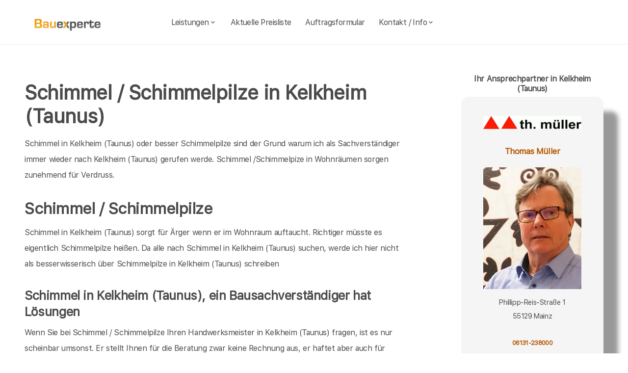

--- FILE ---
content_type: text/html; charset=UTF-8
request_url: https://bauexperte-mainz.de/Kelkheim-Taunus/Schimmel-Schimmelpilze.php
body_size: 6128
content:
<!DOCTYPE html>
<html lang="de">
    <head>
		<meta charset="UTF-8">
		<meta name="author" content="Bauexperte.com">     
		
		<!-- Google tag (gtag.js) -->
<link rel="preconnect" href="https://www.googletagmanager.com">
<link rel="dns-prefetch" href="https://www.googletagmanager.com">
<script>
  window.dataLayer = window.dataLayer || [];
  function gtag(){ dataLayer.push(arguments); }

  // Default: alles denied
  gtag('consent','default',{
    analytics_storage:'denied',
    ad_storage:'denied',
    ad_user_data:'denied',
    ad_personalization:'denied'
  });

  function loadGA(){
    var s = document.createElement('script');
    s.src = 'https://www.googletagmanager.com/gtag/js?id=G-MQWQ4GWH68';
    s.async = true;
    document.head.appendChild(s);

    gtag('js', new Date());
    gtag('config','G-MQWQ4GWH68',{ transport_type:'beacon', send_page_view:true });
  }

  // Diese Funktion ruft DEINE CMP/Banner-Logik auf, wenn Nutzer zustimmt:
  window.onConsentGranted = function(){
    gtag('consent','update',{ analytics_storage:'granted' });
    // Jetzt erst GA laden (optional per idle, muss aber nicht)
    if ('requestIdleCallback' in window) requestIdleCallback(loadGA, {timeout: 1000});
    else loadGA();
  };
</script>	
		
				<meta name="robots" content="index, follow">
        <meta name="viewport" content="width=device-width, initial-scale=1, shrink-to-fit=no">
        <meta name="description" content="Schimmel / Schimmelpilze sollten kein Grund zum Streit sein, TÜV zert. Sachkunde rund um Schimmel im Haus, Bausachverständiger hilft bei Schimmelpilzen in Kelkheim (Taunus)">
        <title>Kelkheim (Taunus) Schimmel - Schimmelpilze Bausachverständiger Baugutachter TÜV Zert. für Schimmelpilze in Kelkheim (Taunus)</title>
		<meta name="keywords" content="Hauskaufberatung, Hauskauf, Kelkheim (Taunus), Bad Soden am Taunus, Eppstein, Liederbach am Taunus, Hofheim am Taunus, Sulzbach (Taunus), Königstein im Taunus, Kriftel, Schwalbach am Taunus, Hattersheim am Main, Kronberg im Taunus, Eschborn, Steinbach (Taunus), Glashütten, Kelsterbach, Niedernhausen, Oberursel (Taunus), Flörsheim am Main, , Hausbau, Schimmel, Schimmelpilze, Hauskauf, Häuser, Haus, Eigentumswohnung, Etagenwohnung,Blowerdoor, Blower-Door-Test, Luftdicht, Luftdichtigkeit, Thermografie, Thermofotografie, Wärmebild, Wärmebilder, Infrarotfotos, Infrarotfotografie, Infrarotbilder, Außenthermografie,Innenthemografie, Energieberater, Energieberatung, Energiesparberatung, Vorortberatung, Architekt, Baugutachter, Bausachverständiger, Haus kaufen, Immobilie, Immobilien, Bewertung, Wertgutachten, Sachverständiger, Gutachter, Kfw, Fertigstellungsbescheinigung, Kfw-Bescheingung, Bauleitung, Begutachtung, Gutachten, Verkehrswertgutachten, Bauingenieur, Baumeister, Architektur, Architekte, Bausachverständige, Sachverständige, Bafa, Immobiliengutachter, Schimmelgutachten, Schadenbewertung, Sturmschaden, Wasserschaden, Versicherungsschäden, Baubegleitung,baubegleitende Qualitätssicherung, Qualitätsüberwachung, Pfusch, Pfusch am Bau, verdeckte Bauschäden, Verdeckter Mangel, arglistige Täuschung, Schwamm, Hausschwamm, Hauschwamm ,Vorortprogramm, feuchte Wände, Feuchter Keller, nasse Wände, nasser keller, Horizontalsperre, Elementarschäden, Risse, Schäden an Gebäuden">
        <link rel="icon" type="image/x-icon" href="/favicon.ico">
		<link rel="apple-touch-icon" sizes="120x120" href="/apple-touch-icon-120x120-precomposed.png">
		<link rel="apple-touch-icon" sizes="152x152" href="/apple-touch-icon-152x152-precomposed.png">
		<link rel="canonical" href="https://bauexperte-mainz.de/Kelkheim-Taunus/Schimmel-Schimmelpilze.php">

		<meta property="og:title" content="Hauskaufberatung, Gutachter, Energieberatung | bauexperte.com" />
		<meta property="og:description" content="Zertifizierter Baugutachter für Hauskaufberatung, Schimmelprüfung und mehr – jetzt kostenlos anfragen!" />
		<meta property="og:image" content="https://bauexperte-mainz.de/./partner_neu/mueller/mueller_foto.webp" />
		<meta property="og:url" content="https://https://bauexperte-mainz.de/" />
		<meta property="og:type" content="website" />


	<link rel="preload" as="font" href="/fonts/SFProText-Regular.woff2" type="font/woff2" crossorigin="anonymous">
	<link rel="preload" as="image" href="https://bauexperte-mainz.de/partner_neu/mueller/mueller_foto.webp">
    <!--<link rel="stylesheet" href="/css/styles.min.css">-->
	<link rel="preload" href="/css/styles.min.css" as="style" onload="this.onload=null;this.rel='stylesheet'">
	<noscript><link rel="stylesheet" href="/css/styles.min.css"></noscript>

    <link href="/css/boxicons.min.css" rel="stylesheet" media="print" onload="this.onload=null;this.media='all';">

		
	<script type="application/ld+json"> 
	{
	  "@context" : "https://schema.org",
	  "@type" : "LocalBusiness",
	  "name": "Ihr Baugutachter und Hauskaufberatung in Kelkheim (Taunus): Thomas Müller",
	  "image" : "https://bauexperte-mainz.de/./partner_neu/mueller/mueller_foto.webp",
	  "telephone" : "06131-238000",
	  "email" : "mueller@bausachverstaendiger.cc",
	  "address" : {
		"@type" : "PostalAddress",
		"streetAddress" : "Phillipp-Reis-Straße 1",
		"addressLocality" : "Mainz",
		"postalCode" : "55129"
	},
	   "geo": {
	   "@type": "GeoCoordinates",
	   "latitude": 49.74527778,
	   "longitude": 8.1125	  },
	  "url" : "https://bauexperte-mainz.de/Kelkheim-Taunus/Schimmel-Schimmelpilze.php"}
	</script>


    </head>
	
    <body>
		<section class="navbar mainsection">
		      <header id="nav-menu" aria-label="navigation bar">
      <div class="container">
        <div class="nav-start">
          <a class="logo" href="/">
            <img src="/img/bauexperte_logo.webp" class="logo-img" alt="Logo bauexperte.com" width="298" height="55" decoding="async" fetchpriority="high">
          </a>
		</div>
		<div class="nav-menu">
          <nav class="menu">
            <ul class="menu-bar">
              <li>
                <button
                  class="nav-link dropdown-btn"
                  data-dropdown="dropdown1"
                  aria-haspopup="true"
                  aria-expanded="false"
                  aria-label="leistungen"
                >
                  Leistungen
                  <i class="bx bx-chevron-down" aria-hidden="true"></i>
                </button>
                <div id="dropdown1" class="dropdown">
                  <ul>
					<li><a class="dropdown-link" href="/Kelkheim-Taunus/Vita.php" title="Bausachverständiger  Müller in Kelkheim (Taunus)">Bausachverständiger Müller</a></li>
<li><a class="dropdown-link" href="/Kelkheim-Taunus/Immobilien-Hauskauf.php" title="Hauskauf  in Kelkheim (Taunus)">Hauskauf</a></li>
<li><a class="dropdown-link" href="/Kelkheim-Taunus/Baubegleitung.php" title="Hausbau baubegleitende Qualitätssicherung Baubegleitung  in Kelkheim (Taunus)">Hausbau, baubegleitende Qualitätssicherung</a></li>
<li><a class="dropdown-link" href="/Kelkheim-Taunus/Kfw-Sachverstaendigenbescheinigung.php" title="KfW Sachverständiger Bescheinigungen Verwendungsnachweise  in Kelkheim (Taunus)">KfW-Bescheinigungen</a></li>
<li><a class="dropdown-link" href="/Kelkheim-Taunus/Bausachverstaendiger.php" title="Bausachverständiger  in Kelkheim (Taunus)">Bausachverständiger</a></li>
<li><a class="dropdown-link" href="/Kelkheim-Taunus/Energieberater.php" title="Energieberater  in Kelkheim (Taunus)">Energieberater</a></li>
<li><a class="dropdown-link" href="/Kelkheim-Taunus/Energieausweise.php" title="Energieausweise  in Kelkheim (Taunus)">Der Energieausweis</a></li>
<li><a class="dropdown-link" href="/Kelkheim-Taunus/Schimmel-Schimmelpilze.php" title="Schimmel Schimmelpilze  in Kelkheim (Taunus)">Schimmel Schimmelpilze</a></li>
<li><a class="dropdown-link" href="/Kelkheim-Taunus/Baugutachter.php" title="Baugutachter  in Kelkheim (Taunus)">Baugutachter</a></li>
<li><a class="dropdown-link" href="/Kelkheim-Taunus/Hagelschaeden.php" title="Schäden an Gebäuden  in Kelkheim (Taunus) durch Unwetter">Unwetterschäden</a></li>
<li><a class="dropdown-link" href="/Kelkheim-Taunus/nasse_keller-feuchte_waende.php" title="Feuchte Keller, Nasse Wände   in Kelkheim (Taunus)">Feuchteschäden</a></li>                  </ul>
                </div>
              </li>
              <li><a class="nav-link" href="../Kelkheim-Taunus/Kosten-Preise.php" title="Preise als Bausachverständiger  Müller in Kelkheim (Taunus)">Aktuelle Preisliste</a></li>
			  <li><a class="nav-link" href="/auftrag.php" title="Auftrag an Bausachverständiger  Müller in Kelkheim (Taunus)">Auftragsformular</a></li>
			  <li>
                <button
                  class="nav-link dropdown-btn"
                  data-dropdown="dropdown2"
                  aria-haspopup="true"
                  aria-expanded="false"
                  aria-label="kontakt"
                >
                  Kontakt / Info
                  <i class="bx bx-chevron-down" aria-hidden="true"></i>
                </button>
                <div id="dropdown2" class="dropdown">
                  <ul>
					<li><a class="dropdown-link" href="/Kelkheim-Taunus/Vita.php" title="Profil Bausachverständiger  Müller in Kelkheim (Taunus)">Über mich, Profil</a></li>
					<li><a class="dropdown-link" href="/kontaktformular.php">Kontaktformular</a></li>
					<li><a class="dropdown-link" href="/Kelkheim-Taunus/Vita.php">Vita</a></li>
					<li><a class="dropdown-link" href="/Mainz/Impressum.php">Impressum</a></li>
					<li><a class="dropdown-link" href="/Mainz/Impressum.php#DSVGO">DSVGO</a></li>
					</ul>
                </div>
              </li>
            </ul>
          </nav>
        </div>
        <div class="nav-end">
          <div class="right-container">

          </div>

          <button
            id="hamburger"
            aria-label="hamburger"
            aria-haspopup="true"
            aria-expanded="false"
          >
            <i class="bx bx-menu" aria-hidden="true"></i>
          </button>
        </div>
      </div>
    </header>
    <script src="/js/nav.js" defer></script>



	
		</section>
		<section class="main grid-container mainsection">
		  <section class="content grid-item">
			<div>
			<div class="maincontent">
  <h1>Schimmel / Schimmelpilze in Kelkheim (Taunus)</h1>
  <p>Schimmel in Kelkheim (Taunus) oder besser Schimmelpilze sind der Grund warum ich als Sachverständiger immer wieder nach 
     Kelkheim (Taunus) 
  gerufen werde. Schimmel /Schimmelpize in Wohnräumen sorgen zunehmend für Verdruss.</p>
    
  <h2 class="l">Schimmel / Schimmelpilze</h2>
  <p>Schimmel 
    in Kelkheim (Taunus) sorgt für Ärger wenn er im Wohnraum auftaucht. Richtiger müsste es eigentlich Schimmelpilze heißen. Da alle nach Schimmel
    in Kelkheim (Taunus) suchen, werde ich hier nicht als besserwisserisch über Schimmelpilze
    in Kelkheim (Taunus) schreiben
  </p>
  <h3 class="l">Schimmel 
    in Kelkheim (Taunus), ein Bausachverständiger hat Lösungen</h3>
  <p>Wenn Sie bei Schimmel / Schimmelpilze Ihren Handwerksmeister 
    in Kelkheim (Taunus) fragen, ist es nur scheinbar umsonst. Er stellt Ihnen für die Beratung zwar keine Rechnung aus, er haftet aber auch für nichts.
  Unter Umständen verkauft er Ihnen aber einiges aus seinem Leistungskatalog, was bei Schimmel helfen könnte, aber nicht unbedingt auf Ihren Schaden durch Schimmel abgestimmt ist.</p>
  <p>Wir haben schon  Bauschäden 
    in Kelkheim (Taunus)    durch Schimmelpilz gesehen, bei denen über 10000 € investiert wurden für Spezialdämmungen und für Fenster, weil der Mieter wegen Schimmel Ärger gemacht hat. Der Bausachverständige aber hinterher festgestellt hat, das eine Investition von 500 € vollkommen gereicht hätte. Aber wer will es einem Maler wirklich verdenken, dass er nicht sagt, ich bin hier fehl am Platz, beschäftigen Sie besser meinen Mitbewerber.</p>
  <p><em><strong>Kostenlosen Käse gibt es nur in der Mausefalle</strong class="l"></em><br>
    <em>russisches Sprichwort</em></p>
    <p>Und immer wieder <a href="/Kelkheim-Taunus/Schimmel-Schimmelpilze.php"> Schimmel, Schimmelpilze in Kelkheim (Taunus)</a><br>

</div>	<p>&nbsp;</p>
	<p>Über  Kelkheim (Taunus) findet man in der <a href="https://de.wikipedia.org/wiki/Kelkheim" >Wikipedia </a>(Auszug) </p>
	  Kelkheim liegt unmittelbar nordwestlich von Frankfurt am Main. Weitere Nachbargemeinden sind Hofheim am Taunus, Eppstein, Glashütten, Königstein im Taunus, Bad Soden am Taunus und Liederbach am Taunus. Wichtige Nahziele sind neben Frankfurt am Main (10 km südöstlich Wiesbaden (etwa 25 km) und Mainz (etwa 30 km). )    noch mehr erfärt man an der Adresse der Stadtverwaltung von Kelkheim (Taunus),   Gagernring 6, 65779 Kelkheim (Taunus) oder auf  <a href="https://www.kelkheim.de/">https://www.kelkheim.de/</a>
			</div>
		  </section>
		  <section class="vcard grid-item">
			<div><div class="post-preview vcard-head-single">
	        <h3 class="post-title-card" style="background: transparent;">
            <i class='pfeil-vcard pfeil-vcard-links bx bx-chevron-down'></i>Ihr Ansprechpartner in Kelkheim (Taunus)<i class='pfeil-vcard pfeil-vcard-rechts bx bx-chevron-down'></i>        </h3>
	
	<div class="hidden-content-vcard_koenig"><div class="apple"><a href="/Kelkheim-Taunus/Vita.php">						<br><img loading="lazy" fetchpriority="high" decoding="async" width="1452" height="587" class="vcard-gutachter-logo" src="/partner_neu/mueller/mueller_logo.webp" alt="Logo bauexperte-mainz.de.com"><br>						<h4 class="l" style="color: #b55500;"> Thomas Müller<br><br><img class="vcard-gutachter-avatar" fetchpriority="high" decoding="async" width="200" height="248" src="https://bauexperte-mainz.de/partner_neu/mueller/mueller_foto.webp" alt="Bausachverständiger Müller"></h4></a><p class='vcard-adresse'>Phillipp-Reis-Straße 1<br>55129   Mainz  </p><h5 style="color: #b55500;"><a href="tel:06131-238000">06131-238000</a></h5><p class='vcard-adresse'><a href="mailto:mueller@bausachverstaendiger.cc">mueller@bausachverstaendiger.cc</a><br>https://bauexperte-mainz.de</p></div>	</div>
	<br><br>
</div>

<script>
	document.addEventListener('DOMContentLoaded', function() {
	  const toggleLink = document.querySelector('.toggle-link');
	  const hiddenContent = document.querySelector('.hidden-content-vcard');

	  if (toggleLink && hiddenContent) {   // Guard einbauen
		toggleLink.addEventListener('click', function(event) {
		  event.preventDefault();
		  if (window.innerWidth < 1200) {
			hiddenContent.classList.toggle('show');
			toggleLink.classList.toggle('active');
		  }
		});
	  }
	});
</script></div>
		  </section>
		</section>
		<section class="footer mainsection">
		  <div>
			<!-- Footer-->
<footer class="footer-links">
	<h6 style="font-size: 0.7rem;">
		Ich arbeite gern für Sie als <em><strong>Bausachverständiger</strong></em> / Baugutachter in
		<a href="../Kelkheim-Taunus/Ablauf-beim-Haus-kaufen.php" style="line-height:3em;padding: 0 10px 0 10px;display: inline-block;">Kelkheim (Taunus)</a><a href="../Bad-Soden-am-Taunus/baubegleitende-qs.php" style="line-height:3em;padding: 0 10px 0 10px;display: inline-block;">Bad Soden am Taunus</a><a href="../Eppstein/Baubetreuung.php" style="line-height:3em;padding: 0 10px 0 10px;display: inline-block;">Eppstein</a><a href="../Liederbach-am-Taunus/Baubiologe-Baubiologie.php" style="line-height:3em;padding: 0 10px 0 10px;display: inline-block;">Liederbach am Taunus</a><a href="../Hofheim-am-Taunus/Bauleiter-Bauleitung.php" style="line-height:3em;padding: 0 10px 0 10px;display: inline-block;">Hofheim am Taunus</a><a href="../Sulzbach-Taunus/Bauleitung.php" style="line-height:3em;padding: 0 10px 0 10px;display: inline-block;">Sulzbach (Taunus)</a><a href="../Koenigstein-im-Taunus/Bausachverstaendige.php" style="line-height:3em;padding: 0 10px 0 10px;display: inline-block;">Königstein im Taunus</a><a href="../Kriftel/Bautraeger.php" style="line-height:3em;padding: 0 10px 0 10px;display: inline-block;">Kriftel</a><a href="../Schwalbach-am-Taunus/Brandschutz-Gutachten.php" style="line-height:3em;padding: 0 10px 0 10px;display: inline-block;">Schwalbach am Taunus</a><a href="../Hattersheim-am-Main/Checkliste-fuer-den-Hauskauf.php" style="line-height:3em;padding: 0 10px 0 10px;display: inline-block;">Hattersheim am Main</a><a href="../Kronberg-im-Taunus/Haeuser.php" style="line-height:3em;padding: 0 10px 0 10px;display: inline-block;">Kronberg im Taunus</a><a href="../Eschborn/Hauskaufhilfe-Gutachter-Umfang.php" style="line-height:3em;padding: 0 10px 0 10px;display: inline-block;">Eschborn</a><a href="../Steinbach-Taunus/Kosten-Immobiliengutachter.php" style="line-height:3em;padding: 0 10px 0 10px;display: inline-block;">Steinbach (Taunus)</a><a href="../Glashuetten/Risiken-beim-Immobilienkauf.php" style="line-height:3em;padding: 0 10px 0 10px;display: inline-block;">Glashütten</a><a href="../Kelsterbach/rohrbruch-bautrocknung.php" style="line-height:3em;padding: 0 10px 0 10px;display: inline-block;">Kelsterbach</a><a href="../Niedernhausen/Wertgutachten-Haus-kaufen.php" style="line-height:3em;padding: 0 10px 0 10px;display: inline-block;">Niedernhausen</a><a href="../Oberursel-Taunus/wertgutachten-wertschaetzung-immobilien.php" style="line-height:3em;padding: 0 10px 0 10px;display: inline-block;">Oberursel (Taunus)</a><a href="../Floersheim-am-Main/Wohnschadstoffe.php" style="line-height:3em;padding: 0 10px 0 10px;display: inline-block;">Flörsheim am Main</a>		<br><br>Weitere Informationen erhalten Sie ebenfalls auf <a href="https://bauexperte.com">bauexperte.com</a>, <a href="https://hauskauf-gutachter.net">hauskauf-gutachter.net</a> oder <a href="https://bauexperte.club">bauexperte.club</a>.
		<br><br>
		<a href="/Mainz/Impressum.php#DSVGO">Hinweise zum Datenschutz</a>
		<br><br>
		... wenn Sie einen Bausachverständigen, Energieberater oder Baugutachter brauchen.
	</h6>
	<div class="small text-center text-muted fst-italic"><h6 style="font-size: 0.7rem;">Copyright &copy; bauexperte-mainz.de 2025</h6></div>
</footer>

		  </div>
		</section>
    </body>
</html>

